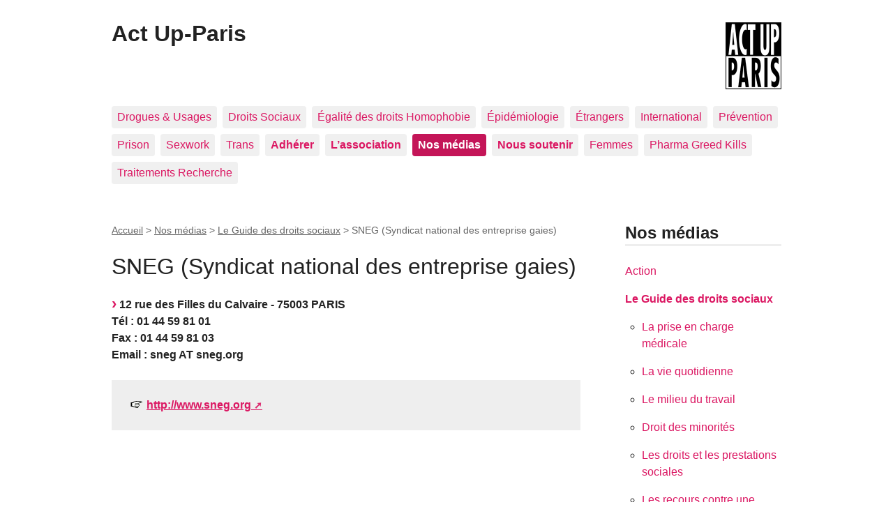

--- FILE ---
content_type: text/html; charset=utf-8
request_url: https://site-2003-2017.actupparis.org/spip.php?site175
body_size: 4277
content:
<!DOCTYPE html>


	<html dir="ltr" lang="fr" class="ltr fr no-js">

<head>
	<script type='text/javascript'>/*<![CDATA[*/(function(H){H.className=H.className.replace(/\bno-js\b/,'js')})(document.documentElement);/*]]>*/</script>
	<title>SNEG (Syndicat national des entreprise gaies) - Act Up-Paris</title>
	<meta name="description" content="&#8211; 12 rue des Filles du Calvaire - 75003 PARIS T&#233;l : 01 44 59 81 01 Fax : 01 44 59 81 03 Email : sneg AT sneg.org" />
	<link rel="canonical" href="https://site-2003-2017.actupparis.org/spip.php?site175" />
	<meta http-equiv="Content-Type" content="text/html; charset=utf-8" />
<meta name="viewport" content="width=device-width, initial-scale=1" />


<link rel="alternate" type="application/rss+xml" title="Syndiquer tout le site" href="spip.php?page=backend" />

   
<link rel="stylesheet" href="squelettes-dist/css/reset.css?1729497279" type="text/css" />
<link rel="stylesheet" href="squelettes-dist/css/clear.css?1729497279" type="text/css" />
<link rel="stylesheet" href="squelettes-dist/css/font.css?1729497279" type="text/css" />
<link rel="stylesheet" href="squelettes-dist/css/links.css?1729497279" type="text/css" />
<link rel="stylesheet" href="squelettes-dist/css/typo.css?1729497279" type="text/css" />
<link rel="stylesheet" href="squelettes-dist/css/media.css?1729497279" type="text/css" />
<link rel="stylesheet" href="squelettes-dist/css/form.css?1729497279" type="text/css" />

<link rel="stylesheet" href="squelettes-dist/css/layout.css?1729497279" type="text/css" />


<link rel="stylesheet" href="squelettes-dist/css/spip.css?1729497279" type="text/css" />
<script>
var mediabox_settings={"auto_detect":true,"ns":"box","tt_img":true,"sel_g":"#documents_portfolio a[type='image\/jpeg'],#documents_portfolio a[type='image\/png'],#documents_portfolio a[type='image\/gif']","sel_c":".mediabox","str_ssStart":"Diaporama","str_ssStop":"Arr\u00eater","str_cur":"{current}\/{total}","str_prev":"Pr\u00e9c\u00e9dent","str_next":"Suivant","str_close":"Fermer","str_loading":"Chargement\u2026","str_petc":"Taper \u2019Echap\u2019 pour fermer","str_dialTitDef":"Boite de dialogue","str_dialTitMed":"Affichage d\u2019un media","splash_url":"","lity":{"skin":"_simple-dark","maxWidth":"90%","maxHeight":"90%","minWidth":"400px","minHeight":"","slideshow_speed":"2500","opacite":"0.9","defaultCaptionState":"expanded"}};
</script>
<!-- insert_head_css -->
<link rel="stylesheet" href="plugins-dist/mediabox/lib/lity/lity.css?1729497278" type="text/css" media="all" />
<link rel="stylesheet" href="plugins-dist/mediabox/lity/css/lity.mediabox.css?1729497278" type="text/css" media="all" />
<link rel="stylesheet" href="plugins-dist/mediabox/lity/skins/_simple-dark/lity.css?1729497278" type="text/css" media="all" /><link rel='stylesheet' type='text/css' media='all' href='plugins-dist/porte_plume/css/barre_outils.css?1729497278' />
<link rel='stylesheet' type='text/css' media='all' href='local/cache-css/cssdyn-css_barre_outils_icones_css-7244bd53.css?1729497293' />



<link rel="stylesheet" href="squelettes-dist/css/theme.css?1729497279" type="text/css" />





<script type='text/javascript' src='local/cache-js/179670f40a41dd4188704e1150543a28.js?1729497293'></script>










<!-- insert_head -->











<meta name="generator" content="SPIP 4.3.3" />





<meta name="robots" content="noindex" /></head>

<body class="pas_surlignable page_site">
<div class="page">

	<header class="clearfix header" role="banner">
	<strong class="h1 spip_logo_site"><a rel="start home" href="https://site-2003-2017.actupparis.org/" title="Accueil"><img
	src="local/cache-vignettes/L80xH96/siteon0-cbd42.png?1695159512" class='spip_logo' width='80' height='96'
	alt="" />Act Up-Paris</a></strong>
	
</header>	<nav class="nav clearfix" id="nav" role="navigation">
	<ul>
		
		<li class="nav-item  first"><a href="spip.php?rubrique15">Drogues &amp; Usages</a></li>
		
		<li class="nav-item"><a href="spip.php?rubrique11">Droits Sociaux</a></li>
		
		<li class="nav-item"><a href="spip.php?rubrique75">Égalité des droits Homophobie</a></li>
		
		<li class="nav-item"><a href="spip.php?rubrique73">Épidémiologie</a></li>
		
		<li class="nav-item"><a href="spip.php?rubrique14">Étrangers</a></li>
		
		<li class="nav-item"><a href="spip.php?rubrique10">International</a></li>
		
		<li class="nav-item"><a href="spip.php?rubrique12">Prévention</a></li>
		
		<li class="nav-item"><a href="spip.php?rubrique13">Prison</a></li>
		
		<li class="nav-item"><a href="spip.php?rubrique79">Sexwork</a></li>
		
		<li class="nav-item"><a href="spip.php?rubrique166">Trans</a></li>
		
		<li class="nav-item"><a href="spip.php?rubrique319"><b>Adhérer</b></a></li>
		
		<li class="nav-item"><a href="spip.php?rubrique4"><b>L&#8217;association</b></a></li>
		
		<li class="nav-item on"><a href="spip.php?rubrique46"><b>Nos médias</b></a></li>
		
		<li class="nav-item"><a href="spip.php?rubrique321"><b>Nous soutenir</b></a></li>
		
		<li class="nav-item"><a href="spip.php?rubrique9">Femmes</a></li>
		
		<li class="nav-item"><a href="spip.php?rubrique329">Pharma Greed Kills</a></li>
		
		<li class="nav-item  last"><a href="spip.php?rubrique5">Traitements Recherche</a></li>
		
	</ul>
</nav>	
	<main class="main" role="main">
		
		<div class="wrapper">
		<div class="content" id="content">
			<p class="arbo"><a href="https://site-2003-2017.actupparis.org/">Accueil</a> &gt; <a href="spip.php?rubrique46">Nos médias</a> &gt; <a href="spip.php?rubrique78">Le Guide des droits sociaux</a> &gt; <strong class="on">SNEG (Syndicat national des entreprise gaies)</strong></p>
	
			<div class="cartouche">
				<a href="http://www.sneg.org"></a>
				<h1 class="">SNEG (Syndicat national des entreprise gaies)</h1>
			</div>
	
			<div class="chapo"><p><span class="spip-puce ltr"><b>–</b></span>&nbsp;12 rue des Filles du Calvaire - 75003 PARIS<br class='manualbr' />Tél&nbsp;: 01 44 59 81 01<br class='manualbr' />Fax&nbsp;: 01 44 59 81 03 <br class='manualbr' />Email&nbsp;: sneg AT sneg.org</p></div>
			<p class="hyperlien"><a href="http://www.sneg.org" class="spip_out">http://www.sneg.org</a></p>
	
			
			
	
			
	
		</div><!--.content-->
		</div><!--.wrapper-->
	
		<aside class="aside" role="complementary">
	
			<div class="menu menu_rubriques">
	<h2><b>Nos médias</b></h2>
	<ul>
	
		<li>
			<a href="spip.php?rubrique326">Action</a>
			
		</li>
	
		<li>
			<a href="spip.php?rubrique78" class="on">Le Guide des droits sociaux</a>
			
			<ul>
				 
				<li><a href="spip.php?rubrique85">La prise en charge médicale</a>	</li>
				 
				<li><a href="spip.php?rubrique95">La vie quotidienne</a>	</li>
				 
				<li><a href="spip.php?rubrique116">Le milieu du travail</a>	</li>
				 
				<li><a href="spip.php?rubrique117">Droit des minorités</a>	</li>
				 
				<li><a href="spip.php?rubrique118">Les droits et les prestations sociales</a>	</li>
				 
				<li><a href="spip.php?rubrique119">Les recours contre une administration</a>	</li>
				 
				<li><a href="spip.php?rubrique120">Annexes</a>	</li>
				
			</ul>
			
		</li>
	
		<li>
			<a href="spip.php?rubrique51">Protocoles</a>
			
		</li>
	
		<li>
			<a href="spip.php?rubrique53">Réunions publiques d&#8217;information</a>
			
		</li>
	
		<li>
			<a href="spip.php?rubrique293">sida, des bases pour comprendre</a>
			
		</li>
	
		<li>
			<a href="spip.php?rubrique81">sida, un glossaire</a>
			
		</li>
	

	</ul>
</div>			<div class="formulaire_spip formulaire_recherche" id="formulaire_recherche">
<form action="spip.php?page=recherche" method="get"><div class="editer-groupe">
	<input name="page" value="recherche" type="hidden"
>
	
	<label for="recherche">Rechercher :</label>
	<input type="search" class="search text" size="10" name="recherche" id="recherche" accesskey="4" autocapitalize="off" autocorrect="off"
	/><input type="submit" class="btn submit" value="&gt;&gt;" title="Rechercher" />
</div></form>
</div>
			
			
			
			<div class="menu">
				<a id='pagination_sites' class='pagination_ancre'></a>
				<h2>Sites Web</h2>
				<ul>
					
					<li><a href="spip.php?site105">Acofa (Association de Coopération des Femmes Africaines)</a></li>
					
					<li><a href="spip.php?site111">ACSC - Cité Le Village</a></li>
					
					<li><a href="spip.php?site164">Act Up Philadelphia</a></li>
					
					<li><a href="spip.php?site33">Act Up Sud-Ouest</a></li>
					
					<li><a href="spip.php?site3">Act Up-Paris</a></li>
					
					<li><a href="spip.php?site132">Actif Santé</a></li>
					
					<li><a href="spip.php?site165">Action sida Martinique</a></li>
					
					<li><a href="spip.php?site31">Actions Traitements</a></li>
					
					<li><a href="spip.php?site166">Actis</a></li>
					
					<li><a href="spip.php?site126">Afrique Avenir</a></li>
					
					<li><a href="spip.php?site152">Afssaps (Agence française de sécurité sanitaire des produits de santé)</a></li>
					
					<li><a href="spip.php?site11">Aide juridictionnelle</a></li>
					
					<li><a href="spip.php?site7">Aides</a></li>
					
					<li><a href="spip.php?site106">AISFAS (Association interculturelle de lutte contre le sida entre la France et l&#8217;Afrique Subsaharienne)</a></li>
					
					<li><a href="spip.php?site170">Aiutu Corsu</a></li>
					
					<li><a href="spip.php?site107"></a></li>
					
					<li><a href="spip.php?site109">ALS (Association de lutte contre le sida)</a></li>
					
					<li><a href="spip.php?site34">Amnesty International</a></li>
					
					<li><a href="spip.php?site171">AMVIE (VIH info écoute)</a></li>
					
					<li><a href="spip.php?site125">APA (African Positive Association)</a></li>
					
				</ul>
				<nav role="navigation" class="p pagination"><ul class="pagination-items pagination_page">
		

		<li class="pagination-item on active"><span class="pagination-item-label on" aria-label='Aller &#224; la page 1 (Page actuelle)'>1</span></li>
		<li class="pagination-item"><a href='spip.php?site175&amp;debut_sites=20#pagination_sites' class='pagination-item-label lien_pagination' rel='nofollow' aria-label='Aller &#224; la page 2'>2</a></li>
		<li class="pagination-item"><a href='spip.php?site175&amp;debut_sites=40#pagination_sites' class='pagination-item-label lien_pagination' rel='nofollow' aria-label='Aller &#224; la page 3'>3</a></li>
		<li class="pagination-item"><a href='spip.php?site175&amp;debut_sites=60#pagination_sites' class='pagination-item-label lien_pagination' rel='nofollow' aria-label='Aller &#224; la page 4'>4</a></li>
		<li class="pagination-item"><a href='spip.php?site175&amp;debut_sites=80#pagination_sites' class='pagination-item-label lien_pagination' rel='nofollow' aria-label='Aller &#224; la page 5'>5</a></li>
		<li class="pagination-item"><a href='spip.php?site175&amp;debut_sites=100#pagination_sites' class='pagination-item-label lien_pagination' rel='nofollow' aria-label='Aller &#224; la page 6'>6</a></li>
		<li class="pagination-item"><a href='spip.php?site175&amp;debut_sites=120#pagination_sites' class='pagination-item-label lien_pagination' rel='nofollow' aria-label='Aller &#224; la page 7'>7</a></li>
		<li class="pagination-item"><a href='spip.php?site175&amp;debut_sites=140#pagination_sites' class='pagination-item-label lien_pagination' rel='nofollow' aria-label='Aller &#224; la page 8'>8</a></li>
		<li class="pagination-item"><a href='spip.php?site175&amp;debut_sites=160#pagination_sites' class='pagination-item-label lien_pagination' rel='nofollow' aria-label='Aller &#224; la page 9'>9</a></li>
		

		

		
	</ul></nav>
			</div>
			
	
			
			
			<div class="menu">
				<h2>Mots-clés</h2>
				<ul>
					
					<li><a href="spip.php?mot1266" rel="tag">Associations</a></li>
					
					<li><a href="spip.php?mot1034" rel="tag">Guide Droits Sociaux</a></li>
					
				</ul>
			</div>
			
			
		</aside><!--.aside-->
	</main><!--.main-->

	<footer class="footer clearfix" role="contentinfo">
	<p class="colophon">
		  - 2026 Act Up-Paris
		<br /><a rel="contents" href="spip.php?page=plan" class="first">Plan du site</a>
		  | <a href="spip.php?page=login&amp;url=spip.php%3Fsite175" rel="nofollow" class='login_modal'>Se connecter</a> |
		<a rel="nofollow" href="spip.php?page=contact">Contact</a> |
		<a href="spip.php?page=backend" rel="alternate" title="Syndiquer tout le site" class="last">RSS&nbsp;2.0</a>
	</p>
	<small class="generator"><a href="https://www.spip.net/" rel="generator" title="Site réalisé avec SPIP" class="generator spip_out"><svg class='SPIP' viewBox="0 -1 200 154" xmlns="http://www.w3.org/2000/svg" width="60" height="40" focusable='false' aria-hidden='true'>
  <path class="letter_s" d="M85.9 108c-6.2-24.8-32-22.2-36.1-38.9-2.9-11.8 5-20.8 16.8-23.8A22.1 22.1 0 0188.4 52l.1.1.5.6.3.4.3.5.1.1c1.1 1.4 1.7 2.4 2.6 2.2.8-.2 1.2-2 1.4-3.3a46.9 46.9 0 00-58-51.4A47.4 47.4 0 001.4 58.3c8.3 33.9 40.2 39.6 57.5 48.2a14 14 0 01-2.7 26.3H56l-.7.2c-1.5.4-1.9.2-1.9.8 0 .4 1 .9 1.6 1.2a23 23 0 0030.9-27z" fill="currentColor"/>
  <path class="letter_p letter_p1" d="M132.6 116.6c3.9-19.2-12.6-19.2-18.7-18.3l-1.6.3c-5 .8-5.7 1-6.8.6a3 3 0 01-.8-.4l-.7-.5c-1.6-.9-3.5-.7-3.5-.7h-.3.1c-1.2 0-2.5 1-2.7 2.2l-15.5 49.8s-1 2.8 2 2.8h.9s7.9.7 11.9-10.7l10.6-34.8h4c9.2-.2 10.4 10.9 5.4 18.5-2.9 4.4-5.7 5.5-8.7 6.7l-2.5.8s-2.6.5-2.6 1.4c0 .7.9 1.2 2 1.5 1.4.2 3 .4 4.7.4 7.6 0 20.7-5.6 22.8-19.4.1-.6-.1.5 0-.2" fill="currentColor"/>
  <path class="letter_i" d="M154 97.8h-1.7c-2.5 0-4.2.7-5.4 1.4l-.3.2c-2 1.3-2.8 3.6-2.8 3.6l-10 32c-.3 1.2.5 2.2 1.8 2.2h6.6c1.2 0 2.5-1 2.7-2.2l10.9-35c.2-1.3-.6-2.2-1.8-2.2" fill="currentColor"/>
  <path class="letter_i letter_i_dot" d="M148 94h7.3c2.1-.2 3.2-2.5 3.1-3.6 0-1.1-1.1-2-3.4-2-2.3.1-7 1.4-7.2 5.2l.2.4" fill="currentColor"/>
  <path class="letter_p letter_p2" d="M199.4 116.6c3.9-19.2-12.6-19.2-18.7-18.3l-1.6.3c-5 .8-5.7 1-6.8.6a3 3 0 01-.8-.4l-.7-.5c-1.6-.9-3.5-.7-3.5-.7h-.3.1c-1.2 0-2.5 1-2.7 2.2l-15.5 49.8s-1 2.8 2 2.8h.9s7.9.7 11.9-10.7l9.6-31.7c-1.6-.5-2.6-1-3.5-1.6-2-1.4-2.1-2.8-.6-2.3 1.4.5 3.1.9 9.2.8 9.2-.2 10.4 10.9 5.4 18.5-2.9 4.4-5.7 5.5-8.7 6.7l-2.5.8s-2.6.5-2.6 1.4c0 .7.9 1.2 2 1.5 1.4.2 3 .4 4.7.4 7.6 0 20.7-5.6 22.8-19.4 0-.6-.2.5-.1-.2" fill="currentColor"/>
</svg>
</a></small>
</footer>
</div><!--.page-->
</body>
</html>

